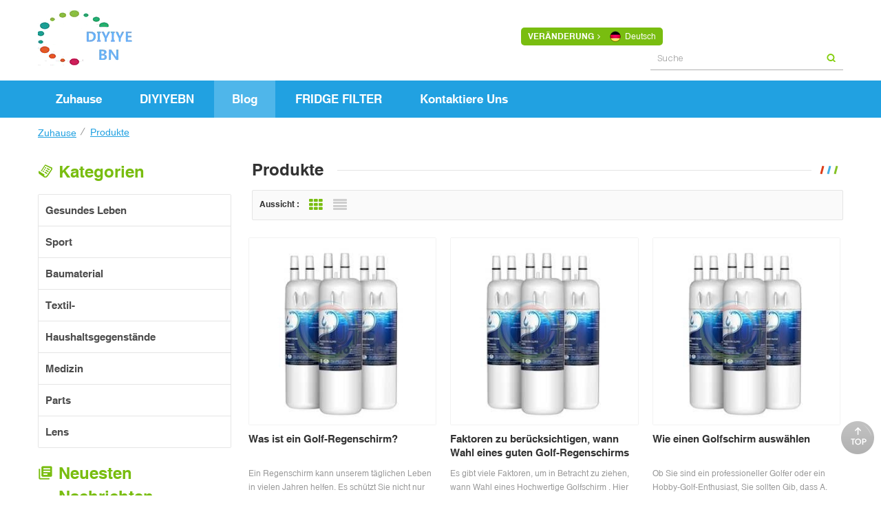

--- FILE ---
content_type: text/html
request_url: https://de.diyiyebn.com/big-umbrella_sp
body_size: 7246
content:
<!DOCTYPE html PUBLIC "-//W3C//DTD XHTML 1.0 Transitional//EN" "http://www.w3.org/TR/xhtml1/DTD/xhtml1-transitional.dtd">
<html xmlns="http://www.w3.org/1999/xhtml">
<head>
<meta http-equiv="X-UA-Compatible" content="IE=edge">
<meta name="viewport" content="width=device-width,initial-scale=1">
<meta http-equiv="Content-Type" content="text/html; charset=utf-8" />
<meta http-equiv="X-UA-Compatible" content="IE=edge,Chrome=1" />
<meta http-equiv="X-UA-Compatible" content="IE=9" />
<meta http-equiv="Content-Type" content="text/html; charset=utf-8" />
<title>am besten großer Regenschirm Hersteller - diyiyebn.com</title>
<meta name="keywords" content="am besten großer Regenschirm Produkte,Lieferanten,Hersteller" />
<meta name="description" content="Möchten Sie mehr über großer Regenschirm erfahren? Du kann durch DIYIYEBN um mehr über großer Regenschirm zu erfahren. " />
<link rel="alternate" hreflang="en" href="https://www.diyiyebn.com/big-umbrella_sp" />
      <link rel="alternate" hreflang="fr" href="https://fr.diyiyebn.com/big-umbrella_sp" />
      <link rel="alternate" hreflang="de" href="https://de.diyiyebn.com/big-umbrella_sp" />
      <link rel="alternate" hreflang="ru" href="https://ru.diyiyebn.com/big-umbrella_sp" />
      <link rel="alternate" hreflang="it" href="https://it.diyiyebn.com/big-umbrella_sp" />
      <link rel="alternate" hreflang="es" href="https://es.diyiyebn.com/big-umbrella_sp" />
      <link rel="alternate" hreflang="pt" href="https://pt.diyiyebn.com/big-umbrella_sp" />
      <link rel="alternate" hreflang="ar" href="https://ar.diyiyebn.com/big-umbrella_sp" />
      <link rel="alternate" hreflang="tr" href="https://tr.diyiyebn.com/big-umbrella_sp" />
      <link type="text/css" rel="stylesheet" href="/template/css/bootstrap.css" />
<link type="text/css" rel="stylesheet" href="/template/css/font-awesome.min.css" />
<link type="text/css" rel="stylesheet" href="/template/css/animate.css" />
<link type="text/css" rel="stylesheet" href="/template/css/style.css" />
<link type="text/css" rel="stylesheet" href="/template/css/meanmenu.min.css" />
<link href="/template/images/logo.ico" rel="shortcut icon" />
<script type="text/javascript" src="/template/js/jquery-1.8.3.js"></script>
<script type="text/javascript" src="/template/js/bootstrap.min.js"></script>
<script type="text/javascript" src="/template/js/demo.js"></script>
<script type="text/javascript" src="/template/js/jquery.flexisel.js"></script>
<script type="text/javascript" src="/template/js/jquery.velocity.min.js"></script>
<script type="text/javascript" src="/template/js/mainscript.js"></script>
<script type="text/javascript" src="/template/js/easyResponsiveTabs.js"></script>
<script language="javascript" src="/js/jquery.blockUI.js"></script>
<script language="javascript" src="/js/jquery.validate.min.js"></script>
<script type="text/javascript" src="/js/front/common.js"></script>
<script type="text/javascript" src="/js/front/inquiry/index.js"></script>
<script type="text/javascript" src="/js/front/inquiry/inquirydone.js"></script>
<script>
if( /Android|webOS|iPhone|iPad|iPod|BlackBerry|IEMobile|Opera Mini/i.test(navigator.userAgent) ) {
        $(function () {
            $('.page-about img').attr("style","");
            $(".page-about img").attr("width","");
            $(".page-about img").attr("height","");        
            $('.con_main img').attr("style","");
            $(".con_main img").attr("width","");
            $(".con_main img").attr("height","");        
            $('.news_main div img').attr("style","");
            $(".news_main div img").attr("width","");
            $(".news_main div img").attr("height","");        
            $('.mostBox img').attr("style","");
            $(".mostBox img").attr("width","");
            $(".mostBox img").attr("height","");

        })
}
</script>
<!--[if ie9]
<script src="js/html5shiv.min.js"></script>
<script src="js/respond.min.js"></script>
-->

<!--[if IE 8]>
    <script src="https://oss.maxcdn.com/libs/html5shiv/3.7.0/html5shiv.js"></script>
    <script src="https://oss.maxcdn.com/libs/respond.js/1.3.0/respond.min.js"></script>
<![endif]-->
<meta name="google-site-verification" content="wnQGGCqSNEM1nqtv23XcApxzpJ_cNvoi7Hoa9-4vERs" />
<!-- Google Tag Manager -->
<script>(function(w,d,s,l,i){w[l]=w[l]||[];w[l].push({'gtm.start':
new Date().getTime(),event:'gtm.js'});var f=d.getElementsByTagName(s)[0],
j=d.createElement(s),dl=l!='dataLayer'?'&l='+l:'';j.async=true;j.src=
'https://www.googletagmanager.com/gtm.js?id='+i+dl;f.parentNode.insertBefore(j,f);
})(window,document,'script','dataLayer','GTM-T2F3C92');</script>
<!-- End Google Tag Manager --></head>
<body>
 <!-- Google Tag Manager (noscript) -->
<noscript><iframe src="https://www.googletagmanager.com/ns.html?id=GTM-T2F3C92"
height="0" width="0" style="display:none;visibility:hidden"></iframe></noscript>
<!-- End Google Tag Manager (noscript) --> 
<div class="header clearfix">
	<div class="container">
    <div class="row">
    	<div class="logo">
              
<a href="/" id="logo"><img src="/uploadfile/userimg/94c99fc518ed224d830681e6d1fc5050.png" alt="DIYIYEBN" /></a>
      
  
           
        </div>
        <div class="head-right clearfix">
        	<dl class="select">
                <dt><em>Veränderung<i class="fa fa-angle-right"></i></em>
                      
                    <img src="/template/images/de.png" alt="DIYIYEBN"/><p>Deutsch</p>
                      
                                       </dt>
                <dd>
                    <ul>
        
                           
                        
                 <li><a href="https://de.diyiyebn.com/big-umbrella_sp"><img src="/template/images/de.png" alt="DIYIYEBN"/><p>Deutsch</p></a></li>
                                                                  
                        
                 <li><a href="https://www.diyiyebn.com/big-umbrella_sp" ><img src="/template/images/en.png" alt="DIYIYEBN"/><p>English</p></a></li>
                               
                        
                 <li><a href="https://fr.diyiyebn.com/big-umbrella_sp" ><img src="/template/images/fr.png" alt="DIYIYEBN"/><p>français</p></a></li>
                               
                        
                 <li><a href="https://ru.diyiyebn.com/big-umbrella_sp" ><img src="/template/images/ru.png" alt="DIYIYEBN"/><p>русский</p></a></li>
                               
                        
                 <li><a href="https://it.diyiyebn.com/big-umbrella_sp" ><img src="/template/images/it.png" alt="DIYIYEBN"/><p>italiano</p></a></li>
                               
                        
                 <li><a href="https://es.diyiyebn.com/big-umbrella_sp" ><img src="/template/images/es.png" alt="DIYIYEBN"/><p>español</p></a></li>
                               
                        
                 <li><a href="https://pt.diyiyebn.com/big-umbrella_sp" ><img src="/template/images/pt.png" alt="DIYIYEBN"/><p>português</p></a></li>
                               
                        
                 <li><a href="https://ar.diyiyebn.com/big-umbrella_sp" ><img src="/template/images/ar.png" alt="DIYIYEBN"/><p>العربية</p></a></li>
                               
                        
                 <li><a href="https://tr.diyiyebn.com/big-umbrella_sp" ><img src="/template/images/tr.png" alt="DIYIYEBN"/><p>Türkçe</p></a></li>
                                            
                        
                    </ul>
                </dd>
            </dl>
            <ul class="head-con">
                                                 </ul>
            <ul class="head-share">
          
           
          
                       
        <li><a rel="nofollow" target="_blank" href="https://www.facebook.com/wtsphotonics" ><img src="/uploadfile/friendlink/71807096a734d5bd2214a1136e6e333b.png" alt="facebook" /></a></li>
                       
        <li><a rel="nofollow" target="_blank" href="https://twitter.com/WTSPHOTONICS" ><img src="/uploadfile/friendlink/98d2240ef40429cbd72b299d9d373f80.png" alt="twitter" /></a></li>
                       
        <li><a rel="nofollow" target="_blank" href="http://www.linkedin.com/company/fuzhou-wts-photonics-co.-ltd" ><img src="/uploadfile/friendlink/ac2d1c3ca84e3ddcff6686a3e17a3dbd.png" alt="Linkedin" /></a></li>
                             
            </ul>
            <div class="theme-buy">
                <a rel="nofollow" class="btn btn-primary btn-large theme-login" href="javascript:;"></a>
            </div>
            <div class="theme-popover">
                <div class="theme-poptit">
                    <a rel="nofollow" href="javascript:;" title="关闭" class="close">×</a>
                </div>
                <div class="theme-popbod">
                    <em>Geben Sie Ihr Schlüsselwort ein</em>
                    <div class="search">
                        <input name="search_keyword" onkeydown="javascript:enterIn(event);" type="text" value="Suche" onfocus="if(this.value=='Suche'){this.value='';}" onblur="if(this.value==''){this.value='Suche';}" class="search_main">
                        <input name="" type="submit" class="search_btn btn_search1" value="">
                    </div>
                </div>
            </div>
            <div class="theme-popover-mask"></div>

        </div>
    </div>
    </div>
</div>

<div class="nav-box clearfix">
	<div class="container">
    <div class="row">
		<div class="mainmenu-area bg-color-2 hidden-xs hidden-sm">
				<div class="mainmenu-left visible-lg visible-md">
                    <div class="mainmenu">
                        <nav>
                            <ul>
                              <li  ><a  href='/'>Zuhause</a></li>
    
                        <li ><a  href="/diyiyebn_d1">DIYIYEBN</a>
                            
                        </li> 
               <li  class='active hover-icon' ><a   href="/products">Blog</a>
                    	<ul class="vmegamenu">
                         
                                <li><a  href="/healthy-life_c2">gesundes Leben</a>
                  
         			</li>
         		 
                                <li><a  href="/sports_c3">Sport</a>
                  
         			</li>
         		 
                                <li><a  href="/building-materials_c4">Baumaterial</a>
                  
         			</li>
         		 
                                <li><a  href="/textile_c11">Textil-</a>
                  
         			</li>
         		 
                                <li><a  href="/household-items_c93">Haushaltsgegenstände</a>
                  
         			</li>
         		 
                                <li><a  href="/medical_c94">Medizin</a>
                  
         			</li>
         		 
                                <li><a  href="/parts_c95">Parts</a>
                  
         			</li>
         		 
                                <li><a  href="/lens_c96">Lens</a>
                  
         			</li>
         		 
      			</ul>   
                        </li> 
                     
                         
                <li ><a   href="/fridge-filter_nc1">FRIDGE FILTER</a>
                       
                </li> 
                        
                        <li ><a  href="/contact-us_d4">kontaktiere uns</a>
                          
                        </li>  
                            
                            <style>
                                            	.mainmenu ul li a{text-transform:capitalize;padding:15px 26px;}
						@media only screen and (max-width: 1200px) {
							.mainmenu ul li a{font-size:15px;padding:15px 18px;}
						}
                                       
                                
                                    
                              
                      
                        
                        
                                
                            </style>          

                            </ul>
                        </nav>
                    </div>		
				</div>	
			
		</div>
    </div>
    </div>
</div>
<div class="mobile-menu-area hidden-md hidden-lg">
	<div class="container">
		<div class="row">
			<div class="col-md-12">
				<div class="mobile-menu">
					<nav id="mobile-menu">
					                <ul>
                              <li  ><a  href='/'>Zuhause</a></li>
    
                        <li ><a  href="/diyiyebn_d1">DIYIYEBN</a>
                          
                        </li> 
               <li  class='active hover-icon' ><a   href="/products">Blog</a>
                    	<ul class="vmegamenu">
                         
                                <li><a  href="/healthy-life_c2">gesundes Leben</a>
                  
         			</li>
         		 
                                <li><a  href="/sports_c3">Sport</a>
                  
         			</li>
         		 
                                <li><a  href="/building-materials_c4">Baumaterial</a>
                  
         			</li>
         		 
                                <li><a  href="/textile_c11">Textil-</a>
                  
         			</li>
         		 
                                <li><a  href="/household-items_c93">Haushaltsgegenstände</a>
                  
         			</li>
         		 
                                <li><a  href="/medical_c94">Medizin</a>
                  
         			</li>
         		 
                                <li><a  href="/parts_c95">Parts</a>
                  
         			</li>
         		 
                                <li><a  href="/lens_c96">Lens</a>
                  
         			</li>
         		 
      			</ul>   
                        </li> 
                           
                         
                <li ><a   href="/fridge-filter_nc1">FRIDGE FILTER</a>
                       
                </li> 
                        
                        <li ><a  href="/contact-us_d4">kontaktiere uns</a>
                          
                        </li>                       
                            </ul>
					</nav>
				</div>
			</div>
		</div>
	</div>
</div>

<div class="breadcrumb clearfix wow fadeInUp">
	<div class="container">
    <div class="row">
        <div class="bread-right">
            <a class="home" href="/" title="Return to Home">Zuhause</a>
 <i>/</i><h2>Produkte</h2>
        </div>
    </div>
 	</div>
</div>

<div class="page-box clearfix">
	<div class="container">
    <div class="row">
 <div class="page-left clearfix">
        	<div id="right_column" class="left-nav clearfix">
                <section id="blockbestsellers" class="block products_block column_box">
                    <span class="left_title"><em>Kategorien</em><span></span><i class="column_icon_toggle icon-plus-sign"></i></span>
                    <div class="block_content toggle_content">
                   <ul class="mtree">
                               
                        <li><a href="/healthy-life_c2">gesundes Leben</a>
                               
                        </li>               
                           
                        <li><a href="/sports_c3">Sport</a>
                               
                        </li>               
                           
                        <li><a href="/building-materials_c4">Baumaterial</a>
                               
                        </li>               
                           
                        <li><a href="/textile_c11">Textil-</a>
                               
                        </li>               
                           
                        <li><a href="/household-items_c93">Haushaltsgegenstände</a>
                               
                        </li>               
                           
                        <li><a href="/medical_c94">Medizin</a>
                               
                        </li>               
                           
                        <li><a href="/parts_c95">Parts</a>
                               
                        </li>               
                           
                        <li><a href="/lens_c96">Lens</a>
                               
                        </li>               
                        
                        </ul>
                    </div>
                    <script type="text/javascript" src="/template/js/mtree.js"></script>
                </section>
            </div>
                 <div id="right_column" class="left-news column clearfix">
                <section class="block blockcms column_box">
                    <span class="left_title"><em>neuesten Nachrichten</em><span></span><i class="column_icon_toggle icon-plus-sign"></i></span>
                    <div class="block_content toggle_content">
                        <ul class="lnews-list clearfix">
                                            
                              
                            <li class="clearfix">
                            	<a href="/glazial-rein-ultrawf-wasserfilter-f-r-frigidaire-k-hlschrank_n71" class="lnews-title">glazial rein ULTRAWF Wasserfilter für Frigidaire Kühlschrank</a>
                                <p>Was ist das erste, was Sie tun möchten wenn du wachst auf Menschen ’ Ansicht zu dieser Frage variieren von Person zu person.In mein Meiner Meinung nac...</p>
                            </li>
                           
                            <li class="clearfix">
                            	<a href="/tun-sie-wissen-ber-gletscher-rein-paultra2-k-hlschrank-luftfilter_n70" class="lnews-title">tun Sie wissen über Gletscher rein PAULTRA2 Kühlschrank Luftfilter ? </a>
                                <p>Kühlschrank Luftfilterist der Schlüssel, um den schlechten Geruch zu beseitigen und für frische Luft zu sorgen der Kühlschrank. Wie der Wasserfilter s...</p>
                            </li>
                           
                            <li class="clearfix">
                            	<a href="/k-nnen-k-hlschrankwasserfilter-wiederverwendet-werden_n69" class="lnews-title">Können Kühlschrankwasserfilter wiederverwendet werden?</a>
                                <p>in den letzten Jahren mit der Verbesserung von Menschen Im Bewusstsein für eine hohe Lebensqualität achten die Menschen immer mehr auf gesundes Trinkw...</p>
                            </li>
                             
                                        
                        </ul>
                        <a href="/fridge-filter_nc1" class="lnews-more">Weitere Nachrichten anzeigen</a>
                    </div>
                </section>
            </div>
      
    
        </div>
        <div class="page-right clearfix wow fadeInRightBig">
            <div class="ptitle"><em>Produkte</em></div>
        	<div class="main">
                    <div id="cbp-vm" class="cbp-vm-switcher cbp-vm-view-grid">
                        <div class="cbp-vm-options">
                       <p>Aussicht :</p>
                            <a rel="nofollow" href="#" class="cbp-vm-icon cbp-vm-grid cbp-vm-selected" data-view="cbp-vm-view-grid">Grid View</a>
                            <a rel="nofollow" href="#" class="cbp-vm-icon cbp-vm-list" data-view="cbp-vm-view-list">List View</a>
                        </div> 
                                         
                    <div class="pro-text"></div>
                        <ul class="row">
                                                                                                 
                
                            
                            <li><span>
              <a class="cbp-vm-image" href="/what-is-a-golf-umbrella_p150.html"><img id="product_detail_img"  alt="What is a golf umbrella?" width="4" src="/uploadfile/202102/05/bcb1c14cd942513dd41e8ba1697139d4_medium.jpg" /></a>
                                 
                                <div class="cbp-list-center">
                            <a href="/what-is-a-golf-umbrella_p150.html" class="cbp-title">Was ist ein Golf-Regenschirm? </a>
                          <div class="cbp-vm-details">Ein Regenschirm kann unserem täglichen Leben in vielen Jahren helfen. Es schützt Sie nicht nur vor Regenstürmen und Stürmen, vermeidet aber auch direktes Sonnenlicht. Wann Es regnet oder sonnig, der Regenschirm ist dein Freund. WENN Sie sind ein Golfer und möchten den Golfplatz unter vollem Schutz betreten, dann ein Hochwertiger Regenschirm fühlt s4</div>  
                                        <ul class="pro-list-tags">
                                            <p>heiße Tags :</p>
                                                                                                             
                                            <li><a href="/golf-umbrella_sp"><i class="fa fa-tag"></i>Golfschirm</a></li>
                               
                                            <li><a href="/walking-golf-umbrella_sp"><i class="fa fa-tag"></i>Golf-Golf-Regenschirm</a></li>
                               
                                            <li><a href="/walking-stick-umbrella_sp"><i class="fa fa-tag"></i>Spazierstock-Regenschirm</a></li>
                                                                                               </ul>
                                    <div class="cbp-list-more">
                             <a href="/what-is-a-golf-umbrella_p150.html" class="cbp-list-view">Im Detail sehen</a>
                                    </div>
                                </div>
                            </span></li>                          
                 
                            <li><span>
              <a class="cbp-vm-image" href="/factors-to-consider-when-choosing-a-good-golf-umbrella_p151.html"><img id="product_detail_img"  alt="Factors to consider when choosing a good golf umbrella" width="4" src="/uploadfile/202102/05/bcb1c14cd942513dd41e8ba1697139d4_medium.jpg" /></a>
                                 
                                <div class="cbp-list-center">
                            <a href="/factors-to-consider-when-choosing-a-good-golf-umbrella_p151.html" class="cbp-title">Faktoren zu berücksichtigen, wann Wahl eines guten Golf-Regenschirms</a>
                          <div class="cbp-vm-details">Es gibt viele Faktoren, um in Betracht zu ziehen, wann Wahl eines Hochwertige Golfschirm . Hier sind einige Faktoren, die Ihnen helfen können, den Bereich zu verstehen, den ein guter Golfschirmdeckel - 1. Dimensionen und Gewicht WENN Sie möchten ein Hochwertige Golf Regenschirm, dann Größe und Gewicht Sollte Sei dein erster Rücksicht. Obwohl Es gib4</div>  
                                        <ul class="pro-list-tags">
                                            <p>heiße Tags :</p>
                                                                                                             
                                            <li><a href="/high-quality-golf-umbrella_sp"><i class="fa fa-tag"></i> Hochwertige Golfschirm</a></li>
                               
                                            <li><a href="/best-golf-umbrella_sp"><i class="fa fa-tag"></i>Bester Golf-Regenschirm.</a></li>
                                                                                               </ul>
                                    <div class="cbp-list-more">
                             <a href="/factors-to-consider-when-choosing-a-good-golf-umbrella_p151.html" class="cbp-list-view">Im Detail sehen</a>
                                    </div>
                                </div>
                            </span></li>                          
                 
                            <li><span>
              <a class="cbp-vm-image" href="/how-to-choose-a-golf-umbrella_p152.html"><img id="product_detail_img"  alt="How to choose a golf umbrella" width="4" src="/uploadfile/202102/05/bcb1c14cd942513dd41e8ba1697139d4_medium.jpg" /></a>
                                 
                                <div class="cbp-list-center">
                            <a href="/how-to-choose-a-golf-umbrella_p152.html" class="cbp-title"> Wie einen Golfschirm auswählen</a>
                          <div class="cbp-vm-details">Ob Sie sind ein professioneller Golfer oder ein Hobby-Golf-Enthusiast, Sie sollten Gib, dass A. Golfschirmist eines der wichtigen Zubehör, das Sie mit dem Kurs bringen. Wann Sie wählen den rechten Regenschirm, Sie können Sportarten genießen, ohne von der Wetterwetter betroffen zu sein. Ein guter und breiter Regenschirm kann Sie vor der sengenden So4</div>  
                                        <ul class="pro-list-tags">
                                            <p>heiße Tags :</p>
                                                                                                             
                                            <li><a href="/double-layers-golf-umbrellas_sp"><i class="fa fa-tag"></i>Doppelschichten Golfschirme</a></li>
                               
                                            <li><a href="/auto-open-golf-umbrella_sp"><i class="fa fa-tag"></i>Auto Open Golf Regenschirm</a></li>
                                                                                               </ul>
                                    <div class="cbp-list-more">
                             <a href="/how-to-choose-a-golf-umbrella_p152.html" class="cbp-list-view">Im Detail sehen</a>
                                    </div>
                                </div>
                            </span></li>                          
                 
                            <li><span>
              <a class="cbp-vm-image" href="/shopping-tips-for-windproof-golf-umbrellas_p156.html"><img id="product_detail_img"  alt="Shopping tips for windproof golf umbrellas" width="4" src="/uploadfile/202102/05/bcb1c14cd942513dd41e8ba1697139d4_medium.jpg" /></a>
                                 
                                <div class="cbp-list-center">
                            <a href="/shopping-tips-for-windproof-golf-umbrellas_p156.html" class="cbp-title">Shopping-Tipps für Winddicht Golfschirme</a>
                          <div class="cbp-vm-details">WENN Sie mögen Golf am meisten, bitte nicht Lass schlechtes Wetter aufhören Du! Seien Sie vorbereitet und haben Sie immer ein winddicht Golf Regenschirm. Golfschirme unterscheiden sich von Ihrem Alltag, Sonnenschirme. Sie sind größer und sind mit Golf in Mind. ein guter Golf-Regenschirm sollte Seien Sie groß genug, um Sie und Ihre Ausrüstung abzude4</div>  
                                        <ul class="pro-list-tags">
                                            <p>heiße Tags :</p>
                                                                                                             
                                            <li><a href="/windproof-golf-umbrellas_sp"><i class="fa fa-tag"></i> winddicht Golfschirme</a></li>
                               
                                            <li><a href="/mens-walking-umbrella_sp"><i class="fa fa-tag"></i>Herren-Wanderschirme</a></li>
                               
                                            <li><a href="/polyester-checked-printed-umbrella_sp"><i class="fa fa-tag"></i>Polyester geprüft druckter Regenschirm</a></li>
                               
                                            <li><a href="/auto-open-umbrella_sp"><i class="fa fa-tag"></i>Auto offener Regenschirm</a></li>
                                                                                               </ul>
                                    <div class="cbp-list-more">
                             <a href="/shopping-tips-for-windproof-golf-umbrellas_p156.html" class="cbp-list-view">Im Detail sehen</a>
                                    </div>
                                </div>
                            </span></li>                          
                 
                            <li><span>
              <a class="cbp-vm-image" href="/how-to-choose-a-big-umbrella_p160.html"><img id="product_detail_img"  alt="How to choose a big umbrella" width="4" src="/uploadfile/202102/05/bcb1c14cd942513dd41e8ba1697139d4_medium.jpg" /></a>
                                 
                                <div class="cbp-list-center">
                            <a href="/how-to-choose-a-big-umbrella_p160.html" class="cbp-title"> Wie einen großen Regenschirm auswählen</a>
                          <div class="cbp-vm-details">Regenschirme haben seit Jahrhunderten vorhanden. Die Idee, ein faltbares Baldachin über dem Kopf zu erhöhen, um Regen oder Sonnenlicht zu vermeiden, kann in den ersten und zweiten Jahrhundert des antiken China zurückverfolgt werden, wann Der Kaiser stützte stolz einen Regenschirm über. Seine Kopf wann Zeremonielle Pflichten durchführen . Das Wort R4</div>  
                                        <ul class="pro-list-tags">
                                            <p>heiße Tags :</p>
                                                                                                             
                                            <li><a href="/huge-golf-umbrella_sp"><i class="fa fa-tag"></i>Riesiger Golfschirm</a></li>
                               
                                            <li><a href="/compact-folding-umbrella_sp"><i class="fa fa-tag"></i>Kompakter Klappregel.</a></li>
                               
                                            <li><a href="/large-umbrellas_sp"><i class="fa fa-tag"></i>große Sonnenschirme</a></li>
                               
                                            <li><a href="/big-umbrella_sp"><i class="fa fa-tag"></i>großer Regenschirm</a></li>
                                                                                               </ul>
                                    <div class="cbp-list-more">
                             <a href="/how-to-choose-a-big-umbrella_p160.html" class="cbp-list-view">Im Detail sehen</a>
                                    </div>
                                </div>
                            </span></li>                          
                 
                            <li><span>
              <a class="cbp-vm-image" href="/the-best-travel-umbrella-to-keep-you-dry-in-2021_p165.html"><img id="product_detail_img"  alt="The best travel umbrella to keep you dry in 2021" width="4" src="/uploadfile/202102/05/bcb1c14cd942513dd41e8ba1697139d4_medium.jpg" /></a>
                                 
                                <div class="cbp-list-center">
                            <a href="/the-best-travel-umbrella-to-keep-you-dry-in-2021_p165.html" class="cbp-title">Der beste Reise-Regenschirm, um Sie trocken in 2021 </a>
                          <div class="cbp-vm-details">Wann Sie reisen zu einem neuen Reiseziel, Sie können das gewünschte Wetter erforschen, aber Sie müssen immer noch auf das Unerwartete vorbereitet sein. Ein Regenguss kann irgendwo passieren, jederzeit, und kein Regenschirm kann ein riesiger Fehler sein. Von Kurs, wann Reisen, Sie möchten den besten, kompakten Regenschirm finden, ohne die Qualität z4</div>  
                                        <ul class="pro-list-tags">
                                            <p>heiße Tags :</p>
                                                                                                             
                                            <li><a href="/auto-open-and-close-umbrella_sp"><i class="fa fa-tag"></i>Auto offen und Schließen Sie den Regenschirm</a></li>
                               
                                            <li><a href="/printing-manual-open-umbrella_sp"><i class="fa fa-tag"></i>Druckhandbuch offener Regenschirm</a></li>
                               
                                            <li><a href="/best-travel-umbrella_sp"><i class="fa fa-tag"></i>Bester Reise-Regenschirm.</a></li>
                                                                                               </ul>
                                    <div class="cbp-list-more">
                             <a href="/the-best-travel-umbrella-to-keep-you-dry-in-2021_p165.html" class="cbp-list-view">Im Detail sehen</a>
                                    </div>
                                </div>
                            </span></li>                          
        
                                
                        </ul>
                    </div>
                    <script type="text/javascript" src="/template/js/cbpViewModeSwitch.js"></script>
                </div>
            <div class="page_num clearfix">
            
          <a href="/big-umbrella_sp">erste Seite</a>
                      
                                        <span>1</span>
                                                                                <a href="/big-umbrella_sp_2" class="pages underline">2</a>
                                                                                                                <a href="/big-umbrella_sp_3" class="pages underline">3</a>
                                                        
                <a href="/big-umbrella_sp_2" class="pages">&gt;&gt;</a>
              
                                    
    <a href="/big-umbrella_sp_3">letzte Seite</a>
               
                       <p> insgesamt<strong>3</strong>Seiten</p>
               
            </div>
        </div>  
    </div>
    </div>
</div>
    

   
<div class="footer clearfix">
	<div class="container">
    <div class="row">
    	<div id="right_column" class="fot_con clearfix">
        	<section id="blockbestsellers" class="block products_block column_box">
            	<span class="fot_title"><em>in Kontakt kommen</em><i class="column_icon_toggle icon-plus-sign"></i></span>
                <div class="block_content toggle_content">
                    <ul>
                            
                                                 
                <li class="fcon01">CHINA</li>
                                                                         
                                    
                                                   </ul>
                </div>
            </section>
        </div>
        
        <div id="right_column" class="fot_pro clearfix">
        	<section id="blockbestsellers" class="block products_block column_box">
            	<span class="fot_title"><em>Produkte</em><i class="column_icon_toggle icon-plus-sign"></i></span>
                <div class="block_content toggle_content">
                    <ul>
                              
                            <li><a href="/purerdrop-refrigerator-air-filters_p124.html"> PurerDrop Kühlschrankluftfilter</a></li>
                       
                            <li><a href="/through-atmospheric-water-generator-to-get-fresh-water-from-air_p125.html">durch atmosphärischen Wassergenerator, um frisches Wasser von zu erhaltenLuft</a></li>
                       
                            <li><a href="/morefilter-refrigerator-water-filters_p123.html">MoreFilterKühlschrank Wasserfilter</a></li>
                    
                    </ul>
                </div>
            </section>
        </div>
        
        <div id="right_column" class="fot_tags clearfix">
        	<section id="blockbestsellers" class="block products_block column_box">
            	<span class="fot_title"><em>heiße Tags</em><i class="column_icon_toggle icon-plus-sign"></i></span>
                <div class="block_content toggle_content">
                    <ul class="clearfix">
                    
  <li><a href="/refrigerator-water-filters_sp">Kühlschrank Wasserfilter</a></li>
   
  <li><a href="/refrigerator-air-filters_sp">Kühlschrankluftfilter</a></li>
   
  <li><a href="/atmospheric-water-generator_sp">atmosphärischer Wassergenerator</a></li>
   
  <li><a href="/marble-counter-top_sp">Marmorplatte</a></li>
   
  <li><a href="/polyester-yarn_sp">Polyestergarn</a></li>
   
  <li><a href="/polyester-spun-yarn_sp">Polyester gesponnenes Garn</a></li>
                     </ul>
                </div>
            </section>
        </div>
        
    </div>
    </div>
</div>

<div id="right_column" class="fot_nav clearfix">
	<section id="blockbestsellers" class="block products_block column_box">
    	<span class="fot_title"><em>brauchen Sie Hilfe</em><i class="column_icon_toggle icon-plus-sign"></i></span>
        <div class="block_content toggle_content">
        	<ul>
                                                             <li><a href="/">Zuhause</a></li>
  
      <li><a href="/about-us_d1">über uns</a></li>
  
      <li><a href="/products">Produkte</a></li>
  
      <li><a href="/contact-us_d4">kontaktiere uns</a></li>
  
      <li><a href="/sitemap.html">Sitemap</a></li>
  
      <li><a href="/sitemap.xml"> XML </a></li>
  
            </ul>
        </div>
    </section>
</div>

<div class="fot-bot clearfix">
	<div class="container">
    <div class="row">
    	<ul class="fot-fri clearfix">
        	    
        </ul>
        <p class="copy">Urheberrechte © © 2026 DIYIYEBN.Alle Rechte vorbehalten. </a></p>
    </div>
    </div>
</div>






<script>
$(function(){
	$(".side ul li").hover(function(){
		$(this).find(".sidebox").stop().animate({"width":"280px"},200).css({"opacity":"1","filter":"Alpha(opacity=100)","background":"#4fb6ea"})	
	},function(){
		$(this).find(".sidebox").stop().animate({"width":"48px"},200).css({"opacity":"0.8","filter":"Alpha(opacity=80)","background":"#21a1e1"})	
	});
});

</script>


<a rel="nofollow" href="javascript:;" class="back_top" style="display: inline;"></a>
<script type="text/javascript" src="/template/js/jquery.meanmenu.js"></script>
<script type="text/javascript" src="/template/js/main.js"></script>
<script type="text/javascript" src="/template/js/owl.carousel.min.js"></script>	
<script type="text/javascript" src="/template/js/wow.min.js"></script>
<script type="text/javascript" src="/template/js/jquery.placeholder.min.js"></script>
<script type="text/javascript" src="/template/js/theme.js"></script>
</body>
</html>


--- FILE ---
content_type: text/css
request_url: https://de.diyiyebn.com/template/css/meanmenu.min.css
body_size: 2084
content:
.nav-box{background:#21a1e1;}
.nav-box .row{position:relative;}
a.meanmenu-reveal{display:none}
.mean-container .mean-bar {
  background: transparent none repeat scroll 0 0;
  float: left;
  min-height: 40px;
  padding: 4px 0 0;
  position: relative;
  width: 100%;
  z-index: 999999;
}
.mean-container a.meanmenu-reveal{width:18px;height:22px;padding:10px 10px 11px;top:0;right:0;cursor:pointer;color:#fff;text-decoration:none;font-size:16px;text-indent:-9999em;line-height:22px;font-size:1px;display:block;font-family:Arial,Helvetica,sans-serif;font-weight:700;float: right;}
.mean-container a.meanmenu-reveal span{display:block;background:#fff;height:2px;margin-top:3px}
.mean-container .mean-nav{float:left;width:100%;background:#0c1923}
.mean-container .mean-nav ul{padding:0;margin:0;width:100%;list-style-type:none;padding-bottom:5px;background:#21a1e1;}
.mean-container .mean-nav ul li {
  background: #f8f8f8 none repeat scroll 0 0;
  float: left;
  position: relative;
  width: 100%;
  border-top: 1px solid #ddd;
  
}
.mean-container .mean-nav ul li a {
  background: #f8f8f8 none repeat scroll 0 0;
  color: #4c4c4c;
  display: block;
  float: left;
  font-size: 14px;
  margin: 0;
  padding: 11px 3%;
  text-align: left;
  text-decoration: none;
  text-transform:capitalize;
  width: 90%;
  font-family:'HelveticaB';
}
.mobile-menu-area {
  background: #21a1e1;
}
.mobile-menu-area .container{padding:0 5px;}
.mean-container .mean-nav ul li li a {
  border-top: 1px solid rgba(255, 255, 255, 0.25);
  padding: 1em 4%;
  text-shadow: none !important;
  visibility: visible;
  width: 80%;
  font-weight: normal;
  text-transform: capitalize;
  color: #333;
  font-size:13px;
  background:#fafafa;
  font-family:'Helvetica';
}
.mean-container .mean-nav ul li.mean-last a{border-bottom:0;margin-bottom:0}
.mean-container .mean-nav ul li li li a{padding:1em 5%;}
.mean-container .mean-nav ul li li li a:before{content:"\f0da";font-family:FontAwesome;padding-right:5px;}
.mean-container .mean-nav ul li li li li a{width:60%;padding:1em 20%}
.mean-container .mean-nav ul li li li li li a{width:50%;padding:1em 25%}
.mean-container .mean-nav ul li a:hover {
  background: #f8f8f8 none repeat scroll 0 0;
  color: #00986f;
}
.mean-container .mean-nav ul li a.mean-expand{
	width:26px;
	height: 24px;
    padding: 9px !important;
	text-align:center;
	position:absolute;
	right:0;top:0;
	z-index:2;
	background:rgba(255,255,255,.1);
	border:0!important;
	background:#ededed;
	line-height:26px;
	font-family:'Helvetica';
}
.mean-container .mean-nav ul li a.mean-expand:before{display:none;}
.mean-container .mean-nav ul li a.mean-expand:hover {
  background: #79bd10;
  color:#fff;
}
.mean-container .mean-push{float:left;width:100%;padding:0;margin:0;clear:both}
.mean-nav .wrapper{width:100%;padding:0;margin:0}
.mean-container .mean-bar,.mean-container .mean-bar *{-webkit-box-sizing:content-box;-moz-box-sizing:content-box;box-sizing:content-box}
.mean-remove{display:none!important}
.mean-container .mean-bar::after {
  color: #ffffff;
  content: "CATEGORIES";
  font-size: 15px;
  left: 2%;
  position: absolute;
  top: 12px;
  font-family: 'HelveticaB';
}


/*mainmenu*/
.mainmenu-area{display:block;width:100%;}
.mainmenu_box{float:right;width:36%;padding-right:0;}

.mainmenu-left {
    /*position: relative;*/
}
.product-menu-title {
  background: #444444 none repeat scroll 0 0;
  cursor: pointer;
  padding: 3px 16px;
}
.product-menu-title h2 {
    color: #fff;
    font-size: 16px;
    font-weight: 700;
    line-height: 48px;
    margin: 0;
    text-transform: uppercase;
}
.product-menu-title h2 i {
  float: right;
  margin-top: 17px;
}
.product-menu-title h2:before {
    content: "\f03c";
    font-family: FontAwesome;
    font-weight: 400;
    margin-right: 15px;
}
.product_vmegamenu ul {list-style:none;}
.product_vmegamenu ul li {float:left;padding:0 24px;}
.product_vmegamenu ul li:first-child{padding-left:0;}

.product_vmegamenu ul li a {
  color: #333333;
  display: block;
  font-size: 16px;
  padding:15px 20px;
  position: relative;
  text-transform:uppercase;
}
.product_vmegamenu ul li a:hover{
	color:#00986f;
}
.find .product_vmegamenu ul li a {
    padding: 12px 10px;
}
.product_vmegamenu ul li a.hover-icon::after {
  content:"\f107";
  font-family: FontAwesome;
  font-size: 18px;
  position: absolute;
  right: 0;
  color:#808080;
  top: 14px;
}
.product_vmegamenu ul li a img {
    margin-right: 10px;
}
.product_vmegamenu ul li .vmegamenu {
	background: #fff none repeat scroll 0 0;
	border: 1px solid #eaeaea;
	box-shadow: 0 0 5px -1px #666666;
	left: 0;
	position: absolute;
	top: 82px;
	width: 100%;
	opacity: 0;
	z-index: 99222222222222;
	-webkit-transition: all .5s ease 0s;
	transition: all .5s ease 0s;
	visibility:hidden;
	padding:10px;
}
.product_vmegamenu ul li:hover .vmegamenu {
    opacity: 1;
	top:52px;
	visibility:visible;
}
.product_vmegamenu ul li .vmegamenu span {
  float: left;
  padding: 15px;
  width: 20%;
}
.product_vmegamenu ul li .vmegamenu span s {
    display: block;
}
.product_vmegamenu ul li .vmegamenu span img{max-width:100%;}
.product_vmegamenu ul li .vmegamenu span a.vgema-title {
  border-bottom: 1px solid #eaeaea;
  font-size: 14px;
  background:#ededed;
  padding:10px;
  text-transform:capitalize;
  font-family: 'opensans';
  text-align:center;
  letter-spacing:normal;
}
.product_vmegamenu ul li .vmegamenu span:hover a.vgema-title{background:#226cc5;color:#fff;} 
.product_vmegamenu ul li .vmegamenu2{
	width:400px;
}
.product_vmegamenu ul li .vmegamenu2 span {
  padding: 15px;
  width:50%;
}

/* mainmenu */
.mainmenu{text-align:left;}
.mainmenu ul li {
    display: inline-block;
}
.mainmenu ul li:last-child{padding-right:0;background:none;}
.mainmenu ul li a {
  color: #fff;
  display: block;
  font-size: 17px;
  padding:15px 36px;
  text-transform:uppercase;
  transition:all .3s;
  font-family: 'HelveticaB';
}
.mainmenu ul li a.have-menu:after{content:"\f107";font-family:FontAwesome;padding-left:5px;font-size:14px;color:#808080;font-style:normal;}
.mainmenu>nav>ul>li:hover > a, .mainmenu>nav>ul>li.active > a{background:#4fb6ea;text-decoration:none;color:#fff;}
.mainmenu ul li:hover > a, .mainmenu ul li.active > a{color:#00b3ff;}
	
.mainmenu ul li ul{
    background: #ffffff none repeat scroll 0 0;
    box-shadow: 0 3px 5px rgba(0, 0, 0, 0.3);
    left:auto;
    opacity: 0;
    position: absolute;
    top: 100%;
    transform: scaleY(0);
    transform-origin: 0 0 0;
    transition: all 0.4s ease 0s;
    z-index: 99999999;
    visibility: hidden;
    text-align: left;
	width:250px;
}
.mainmenu ul li:hover > ul{
	opacity:1;
	visibility:visible;
	transform:scaleY(1);
}
.mainmenu ul li > ul li{
	display:block;
	padding:0;
	background:none;
} 
.mainmenu ul li > ul li > a {
	color: #333;
	padding:10px;
	text-transform: capitalize;
	font-size:14px;
	font-style:normal;
	font-family: Helvetica,Arial,serif;
	border-bottom:1px solid #4fb6ea;
}
.mainmenu ul li > ul li > a:hover{
	background:#4fb6ea;
	color:#fff;
	text-decoration:none;
} 
.mainmenu ul li > ul li > a:hover:after{content:"\f105";font-family:FontAwesome;float:right;}

.mainmenu ul li ul ul{left:250px;top:auto;margin-top:-38px;border:none;transform: scaleX(0);}
.mainmenu ul li ul ul li a{font-family: 'Helvetica';font-size:12px;background:#edf8fd;}

.mainmenu ul li.product_vmegamenu ul{width:100%;left:0;}
.mainmenu ul li.product_vmegamenu ul li{}
.mainmenu ul li.product_vmegamenu ul li>a{font-size:14px;color:#333;border-bottom:1px solid #e5e5e5;text-transform:uppercase;font-family: 'PTsansB';}
.mainmenu ul li.product_vmegamenu ul li>a:hover{padding-left:0;background:none;color:#00986f;}
.mainmenu ul li.product_vmegamenu ul li>a span img{max-width:100%;}
.mainmenu ul li.product_vmegamenu ul li>a p{display:inline-block; vertical-align:middle;}
.mainmenu ul li.product_vmegamenu ul li div{padding:10px 0;}
.mainmenu ul li.product_vmegamenu ul li div span{display:block;margin-bottom:10px;}
.mainmenu ul li.product_vmegamenu ul li div span a{display:inline-block;font-size:12px;text-transform:capitalize;padding:0;font-style:normal;font-family: 'PTsans';}

header.small .nav-box{border:none;}

@media only screen and (max-width: 1200px) {
	.mainmenu ul li a{padding:15px 21px;}
}


@media only screen and (max-width: 992px) {
	.mobile-menu-area .row,.mobile-menu-area .container{width:100%;margin:0;}
	.nav-box{border:none;}
}

@media only screen and (max-width: 768px) {
	.nav-box{margin:0;}
}